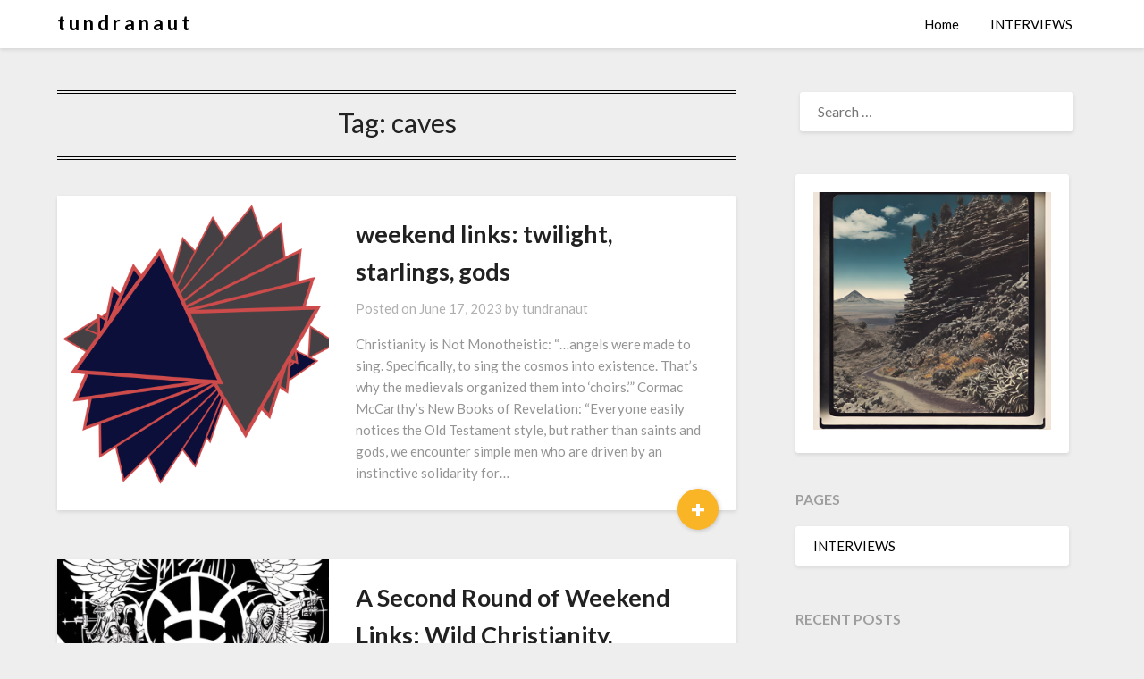

--- FILE ---
content_type: text/html; charset=UTF-8
request_url: https://tundranaut.com/tag/caves/
body_size: 13857
content:
<!doctype html>
<html lang="en-US" prefix="og: http://ogp.me/ns# fb: http://ogp.me/ns/fb#">
<head>
	<meta charset="UTF-8">
	<meta name="viewport" content="width=device-width, initial-scale=1">
	<link rel="profile" href="http://gmpg.org/xfn/11">
	<title>Tag: caves | t u n d r a n a u t</title>
	<style>img:is([sizes="auto" i], [sizes^="auto," i]) { contain-intrinsic-size: 3000px 1500px }</style>
	
<!-- The SEO Framework by Sybre Waaijer -->
<link rel="canonical" href="https://tundranaut.com/tag/caves/" />
<meta name="twitter:card" content="summary" />
<meta name="twitter:site" content="@tundranaut" />
<meta name="twitter:title" content="Tag: caves | t u n d r a n a u t" />
<meta name="twitter:image" content="https://tundranaut.com/wp-content/uploads/2024/07/IMG_6823.jpg" />
<script type="application/ld+json">{"@context":"https://schema.org","@graph":[{"@type":"WebSite","@id":"https://tundranaut.com/#/schema/WebSite","url":"https://tundranaut.com/","name":"t u n d r a n a u t","description":"Ephemeral Cages of Infinity and More","inLanguage":"en-US","potentialAction":{"@type":"SearchAction","target":{"@type":"EntryPoint","urlTemplate":"https://tundranaut.com/search/{search_term_string}/"},"query-input":"required name=search_term_string"},"publisher":{"@type":"Organization","@id":"https://tundranaut.com/#/schema/Organization","name":"t u n d r a n a u t","url":"https://tundranaut.com/","logo":{"@type":"ImageObject","url":"https://tundranaut.com/wp-content/uploads/2021/02/cropped-35A06DD5-B7FC-42E3-B5A3-0052B132DC4C-scaled-1.jpeg","contentUrl":"https://tundranaut.com/wp-content/uploads/2021/02/cropped-35A06DD5-B7FC-42E3-B5A3-0052B132DC4C-scaled-1.jpeg","width":512,"height":512,"contentSize":"27021"}}},{"@type":"CollectionPage","@id":"https://tundranaut.com/tag/caves/","url":"https://tundranaut.com/tag/caves/","name":"Tag: caves | t u n d r a n a u t","inLanguage":"en-US","isPartOf":{"@id":"https://tundranaut.com/#/schema/WebSite"},"breadcrumb":{"@type":"BreadcrumbList","@id":"https://tundranaut.com/#/schema/BreadcrumbList","itemListElement":[{"@type":"ListItem","position":1,"item":"https://tundranaut.com/","name":"t u n d r a n a u t"},{"@type":"ListItem","position":2,"name":"Tag: caves"}]}}]}</script>
<!-- / The SEO Framework by Sybre Waaijer | 14.52ms meta | 1.70ms boot -->

<link rel='dns-prefetch' href='//www.googletagmanager.com' />
<link rel='dns-prefetch' href='//fonts.googleapis.com' />
<link rel="alternate" type="application/rss+xml" title="t u n d r a n a u t  &raquo; Feed" href="https://tundranaut.com/feed/" />
<link rel="alternate" type="application/rss+xml" title="t u n d r a n a u t  &raquo; Comments Feed" href="https://tundranaut.com/comments/feed/" />
<link rel="alternate" type="application/rss+xml" title="t u n d r a n a u t  &raquo; caves Tag Feed" href="https://tundranaut.com/tag/caves/feed/" />
<script type="text/javascript">
/* <![CDATA[ */
window._wpemojiSettings = {"baseUrl":"https:\/\/s.w.org\/images\/core\/emoji\/16.0.1\/72x72\/","ext":".png","svgUrl":"https:\/\/s.w.org\/images\/core\/emoji\/16.0.1\/svg\/","svgExt":".svg","source":{"concatemoji":"https:\/\/tundranaut.com\/wp-includes\/js\/wp-emoji-release.min.js?ver=6.8.3"}};
/*! This file is auto-generated */
!function(s,n){var o,i,e;function c(e){try{var t={supportTests:e,timestamp:(new Date).valueOf()};sessionStorage.setItem(o,JSON.stringify(t))}catch(e){}}function p(e,t,n){e.clearRect(0,0,e.canvas.width,e.canvas.height),e.fillText(t,0,0);var t=new Uint32Array(e.getImageData(0,0,e.canvas.width,e.canvas.height).data),a=(e.clearRect(0,0,e.canvas.width,e.canvas.height),e.fillText(n,0,0),new Uint32Array(e.getImageData(0,0,e.canvas.width,e.canvas.height).data));return t.every(function(e,t){return e===a[t]})}function u(e,t){e.clearRect(0,0,e.canvas.width,e.canvas.height),e.fillText(t,0,0);for(var n=e.getImageData(16,16,1,1),a=0;a<n.data.length;a++)if(0!==n.data[a])return!1;return!0}function f(e,t,n,a){switch(t){case"flag":return n(e,"\ud83c\udff3\ufe0f\u200d\u26a7\ufe0f","\ud83c\udff3\ufe0f\u200b\u26a7\ufe0f")?!1:!n(e,"\ud83c\udde8\ud83c\uddf6","\ud83c\udde8\u200b\ud83c\uddf6")&&!n(e,"\ud83c\udff4\udb40\udc67\udb40\udc62\udb40\udc65\udb40\udc6e\udb40\udc67\udb40\udc7f","\ud83c\udff4\u200b\udb40\udc67\u200b\udb40\udc62\u200b\udb40\udc65\u200b\udb40\udc6e\u200b\udb40\udc67\u200b\udb40\udc7f");case"emoji":return!a(e,"\ud83e\udedf")}return!1}function g(e,t,n,a){var r="undefined"!=typeof WorkerGlobalScope&&self instanceof WorkerGlobalScope?new OffscreenCanvas(300,150):s.createElement("canvas"),o=r.getContext("2d",{willReadFrequently:!0}),i=(o.textBaseline="top",o.font="600 32px Arial",{});return e.forEach(function(e){i[e]=t(o,e,n,a)}),i}function t(e){var t=s.createElement("script");t.src=e,t.defer=!0,s.head.appendChild(t)}"undefined"!=typeof Promise&&(o="wpEmojiSettingsSupports",i=["flag","emoji"],n.supports={everything:!0,everythingExceptFlag:!0},e=new Promise(function(e){s.addEventListener("DOMContentLoaded",e,{once:!0})}),new Promise(function(t){var n=function(){try{var e=JSON.parse(sessionStorage.getItem(o));if("object"==typeof e&&"number"==typeof e.timestamp&&(new Date).valueOf()<e.timestamp+604800&&"object"==typeof e.supportTests)return e.supportTests}catch(e){}return null}();if(!n){if("undefined"!=typeof Worker&&"undefined"!=typeof OffscreenCanvas&&"undefined"!=typeof URL&&URL.createObjectURL&&"undefined"!=typeof Blob)try{var e="postMessage("+g.toString()+"("+[JSON.stringify(i),f.toString(),p.toString(),u.toString()].join(",")+"));",a=new Blob([e],{type:"text/javascript"}),r=new Worker(URL.createObjectURL(a),{name:"wpTestEmojiSupports"});return void(r.onmessage=function(e){c(n=e.data),r.terminate(),t(n)})}catch(e){}c(n=g(i,f,p,u))}t(n)}).then(function(e){for(var t in e)n.supports[t]=e[t],n.supports.everything=n.supports.everything&&n.supports[t],"flag"!==t&&(n.supports.everythingExceptFlag=n.supports.everythingExceptFlag&&n.supports[t]);n.supports.everythingExceptFlag=n.supports.everythingExceptFlag&&!n.supports.flag,n.DOMReady=!1,n.readyCallback=function(){n.DOMReady=!0}}).then(function(){return e}).then(function(){var e;n.supports.everything||(n.readyCallback(),(e=n.source||{}).concatemoji?t(e.concatemoji):e.wpemoji&&e.twemoji&&(t(e.twemoji),t(e.wpemoji)))}))}((window,document),window._wpemojiSettings);
/* ]]> */
</script>
<style id='superb-addons-variable-fallbacks-inline-css' type='text/css'>
:root{--wp--preset--color--primary:#1f7cec;--wp--preset--color--primary-hover:#3993ff;--wp--preset--color--base:#fff;--wp--preset--color--featured:#0a284b;--wp--preset--color--contrast-light:#fff;--wp--preset--color--contrast-dark:#000;--wp--preset--color--mono-1:#0d3c74;--wp--preset--color--mono-2:#64748b;--wp--preset--color--mono-3:#e2e8f0;--wp--preset--color--mono-4:#f8fafc;--wp--preset--spacing--superbspacing-xxsmall:clamp(5px,1vw,10px);--wp--preset--spacing--superbspacing-xsmall:clamp(10px,2vw,20px);--wp--preset--spacing--superbspacing-small:clamp(20px,4vw,40px);--wp--preset--spacing--superbspacing-medium:clamp(30px,6vw,60px);--wp--preset--spacing--superbspacing-large:clamp(40px,8vw,80px);--wp--preset--spacing--superbspacing-xlarge:clamp(50px,10vw,100px);--wp--preset--spacing--superbspacing-xxlarge:clamp(60px,12vw,120px);--wp--preset--font-size--superbfont-tiny:clamp(10px,0.625rem + ((1vw - 3.2px) * 0.227),12px);--wp--preset--font-size--superbfont-xxsmall:clamp(12px,0.75rem + ((1vw - 3.2px) * 0.227),14px);--wp--preset--font-size--superbfont-xsmall:clamp(16px,1rem + ((1vw - 3.2px) * 1),16px);--wp--preset--font-size--superbfont-small:clamp(16px,1rem + ((1vw - 3.2px) * 0.227),18px);--wp--preset--font-size--superbfont-medium:clamp(18px,1.125rem + ((1vw - 3.2px) * 0.227),20px);--wp--preset--font-size--superbfont-large:clamp(24px,1.5rem + ((1vw - 3.2px) * 0.909),32px);--wp--preset--font-size--superbfont-xlarge:clamp(32px,2rem + ((1vw - 3.2px) * 1.818),48px);--wp--preset--font-size--superbfont-xxlarge:clamp(40px,2.5rem + ((1vw - 3.2px) * 2.727),64px)}.has-primary-color{color:var(--wp--preset--color--primary)!important}.has-primary-hover-color{color:var(--wp--preset--color--primary-hover)!important}.has-base-color{color:var(--wp--preset--color--base)!important}.has-featured-color{color:var(--wp--preset--color--featured)!important}.has-contrast-light-color{color:var(--wp--preset--color--contrast-light)!important}.has-contrast-dark-color{color:var(--wp--preset--color--contrast-dark)!important}.has-mono-1-color{color:var(--wp--preset--color--mono-1)!important}.has-mono-2-color{color:var(--wp--preset--color--mono-2)!important}.has-mono-3-color{color:var(--wp--preset--color--mono-3)!important}.has-mono-4-color{color:var(--wp--preset--color--mono-4)!important}.has-primary-background-color{background-color:var(--wp--preset--color--primary)!important}.has-primary-hover-background-color{background-color:var(--wp--preset--color--primary-hover)!important}.has-base-background-color{background-color:var(--wp--preset--color--base)!important}.has-featured-background-color{background-color:var(--wp--preset--color--featured)!important}.has-contrast-light-background-color{background-color:var(--wp--preset--color--contrast-light)!important}.has-contrast-dark-background-color{background-color:var(--wp--preset--color--contrast-dark)!important}.has-mono-1-background-color{background-color:var(--wp--preset--color--mono-1)!important}.has-mono-2-background-color{background-color:var(--wp--preset--color--mono-2)!important}.has-mono-3-background-color{background-color:var(--wp--preset--color--mono-3)!important}.has-mono-4-background-color{background-color:var(--wp--preset--color--mono-4)!important}.has-superbfont-tiny-font-size{font-size:var(--wp--preset--font-size--superbfont-tiny)!important}.has-superbfont-xxsmall-font-size{font-size:var(--wp--preset--font-size--superbfont-xxsmall)!important}.has-superbfont-xsmall-font-size{font-size:var(--wp--preset--font-size--superbfont-xsmall)!important}.has-superbfont-small-font-size{font-size:var(--wp--preset--font-size--superbfont-small)!important}.has-superbfont-medium-font-size{font-size:var(--wp--preset--font-size--superbfont-medium)!important}.has-superbfont-large-font-size{font-size:var(--wp--preset--font-size--superbfont-large)!important}.has-superbfont-xlarge-font-size{font-size:var(--wp--preset--font-size--superbfont-xlarge)!important}.has-superbfont-xxlarge-font-size{font-size:var(--wp--preset--font-size--superbfont-xxlarge)!important}
</style>
<link rel='stylesheet' id='colorboxstyle-css' href='https://tundranaut.com/wp-content/plugins/link-library/colorbox/colorbox.css?ver=6.8.3' type='text/css' media='all' />
<style id='wp-emoji-styles-inline-css' type='text/css'>

	img.wp-smiley, img.emoji {
		display: inline !important;
		border: none !important;
		box-shadow: none !important;
		height: 1em !important;
		width: 1em !important;
		margin: 0 0.07em !important;
		vertical-align: -0.1em !important;
		background: none !important;
		padding: 0 !important;
	}
</style>
<style id='superb-addons-animated-heading-style-inline-css' type='text/css'>
.superbaddons-animated-heading-block{overflow:hidden}.superbaddons-animated-heading-block .superb-animated-heading-letter{display:inline-block}

</style>
<style id='superb-addons-author-box-style-inline-css' type='text/css'>
.superbaddons-authorbox{align-items:stretch;border-radius:10px;display:flex;flex-direction:row;gap:20px;padding:40px 20px}.superbaddons-authorbox-alignment-left{justify-content:flex-start}.superbaddons-authorbox-alignment-center{align-items:center;flex-direction:column;gap:0;justify-content:center;text-align:center}.superbaddons-authorbox-alignment-right{flex-direction:row-reverse;text-align:right}.superbaddons-authorbox-left{align-items:center;display:flex;flex:1;max-width:96px}.superbaddons-authorbox-right{flex:1}.superbaddons-authorbox-avatar{border-radius:50%}.superbaddons-authorbox-authorname{color:#444;font-size:32px;font-style:normal;font-weight:800;line-height:40px}.superbaddons-authorbox-authorbio{color:#7c7c7c;font-size:14px;font-style:normal;font-weight:600;line-height:19px}.superbaddons-authorbox-authorbio,.superbaddons-authorbox-authorname{margin:0}.superbaddons-authorbox-social-wrapper{align-items:flex-start;display:flex;flex-direction:row;gap:10px}.superbaddons-authorbox-social-wrapper a{margin-top:15px}

</style>
<style id='superb-addons-ratings-style-inline-css' type='text/css'>
.superbaddongs-ratings-overall-wrapper{display:flex;flex-direction:column}.superbaddons-ratings-overall-label{font-style:normal;font-weight:700}.superbaddons-ratings-overall-rating-wrapper{align-items:center;display:flex;flex-direction:row;gap:12px}.superbaddons-ratings-overall-rating{align-items:center;display:flex;font-style:normal;font-weight:800;gap:5px;line-height:40px}.superbaddons-ratings-stars-icons{display:flex;flex-wrap:wrap;gap:8px;position:relative}.superbaddons-ratings-single-star{align-items:center;display:flex;position:relative}.superbaddons-ratings-single-percentage-star{left:0;overflow:hidden;position:absolute;top:0}.superbaddons-ratings-ratingbar-label{font-weight:700;margin:30px 0 16px}.superbaddons-ratings-ratingbar-bar{border-radius:100px;overflow:hidden;width:100%}.superbaddons-ratings-ratingbar-bar,.superbaddons-ratings-ratingbar-bar-fill{height:10px}.superbaddons-ratings-alignment-center{text-align:center}.superbaddons-ratings-alignment-center .superbaddons-ratings-overall-rating-wrapper{justify-content:center}.superbaddons-ratings-alignment-right{text-align:right}.superbaddons-ratings-alignment-right .superbaddons-ratings-overall-rating-wrapper{flex-direction:row-reverse}

</style>
<style id='superb-addons-table-of-contents-style-inline-css' type='text/css'>
.superbaddons-tableofcontents{display:flex;flex-direction:column}.superbaddons-tableofcontents-alignment-center{align-items:center;text-align:center}.superbaddons-tableofcontents-alignment-right{direction:rtl}.superbaddons-tableofcontents-boxed{border-radius:10px;padding:40px 20px}.superbaddons-tableofcontents-title{font-style:normal;font-weight:800}.superbaddons-tableofcontents-text{font-style:normal;font-weight:600}.superbaddons-tableofcontents-table ol{list-style-position:inside;margin:0;padding:0}.superbaddons-tableofcontents-table ol ol{padding-left:20px}.superbaddons-tableofcontents-alignment-center .superbaddons-tableofcontents-table ol ol{padding-left:0}.superbaddons-tableofcontents-alignment-right .superbaddons-tableofcontents-table ol ol{padding-left:0;padding-right:20px}

</style>
<style id='superb-addons-recent-posts-style-inline-css' type='text/css'>
.superbaddons-recentposts-alignment-center .superbaddons-recentposts-item-inner{flex-direction:column;justify-content:center;text-align:center}.superbaddons-recentposts-alignment-right{direction:rtl}.superbaddons-recentposts-list{list-style:none;margin:0;padding:0}.superbaddons-recentposts-list a{text-decoration:none}.superbaddons-recentposts-list a:active,.superbaddons-recentposts-list a:focus,.superbaddons-recentposts-list a:hover{color:inherit}.superbaddons-recentposts-item{margin-bottom:10px}.superbaddons-recentposts-item:last-of-type{margin-bottom:0}.superbaddons-recentposts-item-inner{align-items:center;display:flex;gap:10px}.superbaddons-recentposts-item-left,.superbaddons-recentposts-item-right{display:flex;flex-direction:column}

</style>
<style id='superb-addons-cover-image-style-inline-css' type='text/css'>
.superbaddons-coverimage-block{overflow:hidden}

</style>
<style id='superb-addons-google-maps-style-inline-css' type='text/css'>
.superbaddons-google-maps-block{overflow:hidden}

</style>
<style id='superb-addons-reveal-button-style-inline-css' type='text/css'>
.superb-addons-reveal-button{box-sizing:border-box;font-size:18px;padding-right:30px;position:relative}.superb-addons-reveal-button-element{background-color:var(--wp--preset--color--primary,#fff);border:1px solid var(--wp--preset--color--primary,#000);border-radius:5px;box-sizing:border-box;color:var(--wp--preset--color--contrast-light,#000);display:inline-block;line-height:1;margin:0;padding:15px 25px;position:relative;text-align:center;text-decoration:none;width:auto;z-index:1}.superb-addons-reveal-button.superb-addons-reveal-button-width-25{width:calc(25% - var(--wp--style--block-gap, .5em)*.75)}.superb-addons-reveal-button.superb-addons-reveal-button-width-50{width:calc(50% - var(--wp--style--block-gap, .5em)*.5)}.superb-addons-reveal-button.superb-addons-reveal-button-width-75{width:calc(75% - var(--wp--style--block-gap, .5em)*.25)}.superb-addons-reveal-button.superb-addons-reveal-button-width-100{flex-basis:100%;width:100%}.superb-has-custom-width .superb-addons-reveal-button-element{width:100%}.superb-addons-reveal-button-has-reveal .superb-addons-reveal-button-element.superb-addons-reveal-button-cta{border-bottom-right-radius:0!important;border-top-right-radius:0!important}.superb-addons-reveal-button-element.superb-addons-reveal-button-revealed{border-color:var(--wp--preset--color--primary,#000);border-style:dashed;display:inline-flex;gap:10px;margin-right:0;-webkit-user-select:all;-moz-user-select:all;user-select:all}.superb-addons-reveal-button-element.superb-addons-reveal-button-revealed,.superb-addons-reveal-button-teaser{align-items:center;background-color:var(--wp--preset--color--contrast-light,#fff);color:var(--wp--preset--color--primary,#000)}.superb-addons-reveal-button-teaser{border:1px dashed #000;border:1px dashed var(--wp--preset--color--primary,#000);border-radius:0 8px 8px 0;box-sizing:border-box;display:none;height:100%;justify-content:flex-end;padding:0 10px;position:absolute;right:0;top:0;-webkit-user-select:none;-moz-user-select:none;user-select:none;width:50%;z-index:0}.superb-addons-reveal-button-has-reveal .superb-addons-reveal-button-teaser{display:flex}.superb-addons-reveal-button .superb-has-teaser-text-color{color:var(--superb-addons-reveal-button-teaser-text)}.superb-addons-reveal-button .superb-has-teaser-background-color{background-color:var(--superb-addons-reveal-button-teaser-background)}.superb-addons-reveal-button:active,.superb-addons-reveal-button:focus,.superb-addons-reveal-button:hover{text-decoration:none}.superb-addons-reveal-button-element button{align-items:center;background:none;border:none;color:inherit;cursor:pointer;display:inline-flex;font-family:inherit;font-size:18px;font-weight:inherit;margin:0;padding:0;text-align:center;text-decoration:none;-webkit-user-select:none;-moz-user-select:none;user-select:none}

</style>
<style id='superb-addons-accordion-block-style-inline-css' type='text/css'>
.wp-block-superb-addons-accordion-block{background-color:#fff;border:1px solid #ddd;border-radius:4px;margin-bottom:1em;overflow:hidden}.wp-block-superb-addons-accordion-block.superb-accordion-is-open .superb-accordion-header{background-color:rgba(0,0,0,.05);border-bottom:1px solid rgba(0,0,0,.1)}.wp-block-superb-addons-accordion-block.superb-accordion-is-open .superb-accordion-header .superb-accordion-icon:before{transform:translate(-50%,-50%) rotate(45deg)}.wp-block-superb-addons-accordion-block.superb-accordion-is-open .superb-accordion-header .superb-accordion-icon:after{transform:translate(-50%,-50%) rotate(135deg)}.wp-block-superb-addons-accordion-block.superb-accordion-is-open .superb-accordion-content{display:block!important;height:auto}.wp-block-superb-addons-accordion-block .superb-accordion-header{align-items:center;background-color:rgba(0,0,0,.03);border-bottom:0 solid transparent;cursor:pointer;display:flex;justify-content:space-between;padding:15px;padding:var(--wp--preset--spacing--superbspacing-xsmall,15px);position:relative;transition:background-color .2s ease,border-bottom .2s ease}.wp-block-superb-addons-accordion-block .superb-accordion-header:hover{background-color:rgba(0,0,0,.05)}.wp-block-superb-addons-accordion-block .superb-accordion-title{flex-grow:1;font-size:1.1em;font-weight:500;margin:0}.wp-block-superb-addons-accordion-block .superb-accordion-icon{flex-shrink:0;height:24px;margin-left:10px;position:relative;width:24px}.wp-block-superb-addons-accordion-block .superb-accordion-icon:after,.wp-block-superb-addons-accordion-block .superb-accordion-icon:before{background-color:currentColor;content:"";height:2px;left:50%;position:absolute;top:50%;transition:transform .3s ease;width:12px}.wp-block-superb-addons-accordion-block .superb-accordion-icon:before{transform:translate(-50%,-50%)}.wp-block-superb-addons-accordion-block .superb-accordion-icon:after{transform:translate(-50%,-50%) rotate(90deg)}.wp-block-superb-addons-accordion-block .superb-accordion-content{height:0;overflow:hidden;padding:0;transition:height .3s ease-in-out}.wp-block-superb-addons-accordion-block .superb-accordion-content .superb-accordion-content-wrapper{padding:15px;padding:var(--wp--preset--spacing--superbspacing-xsmall,15px)}

</style>
<link rel='stylesheet' id='thumbs_rating_styles-css' href='https://tundranaut.com/wp-content/plugins/link-library/upvote-downvote/css/style.css?ver=1.0.0' type='text/css' media='all' />
<link rel='stylesheet' id='superb-addons-patterns-css' href='https://tundranaut.com/wp-content/plugins/superb-blocks/assets/css/patterns.min.css?ver=3.7.0' type='text/css' media='all' />
<link rel='stylesheet' id='superb-addons-enhancements-css' href='https://tundranaut.com/wp-content/plugins/superb-blocks/assets/css/enhancements.min.css?ver=3.7.0' type='text/css' media='all' />
<link rel='stylesheet' id='spbtbl-stylesheet-css' href='https://tundranaut.com/wp-content/plugins/superb-tables/css/data-table.css?ver=1.2.0' type='text/css' media='all' />
<link rel='stylesheet' id='wp-components-css' href='https://tundranaut.com/wp-includes/css/dist/components/style.min.css?ver=6.8.3' type='text/css' media='all' />
<link rel='stylesheet' id='godaddy-styles-css' href='https://tundranaut.com/wp-content/mu-plugins/vendor/wpex/godaddy-launch/includes/Dependencies/GoDaddy/Styles/build/latest.css?ver=2.0.2' type='text/css' media='all' />
<link rel='stylesheet' id='font-awesome-css' href='https://tundranaut.com/wp-content/themes/bloggist/css/font-awesome.min.css?ver=6.8.3' type='text/css' media='all' />
<link rel='stylesheet' id='bloggist-style-css' href='https://tundranaut.com/wp-content/themes/bloggist/style.css?ver=6.8.3' type='text/css' media='all' />
<link crossorigin="anonymous" rel='stylesheet' id='bloggist-google-fonts-css' href='//fonts.googleapis.com/css?family=Lato%3A300%2C400%2C700%2C900&#038;ver=6.8.3' type='text/css' media='all' />
<script type="text/javascript" src="https://tundranaut.com/wp-includes/js/jquery/jquery.min.js?ver=3.7.1" id="jquery-core-js"></script>
<script type="text/javascript" src="https://tundranaut.com/wp-includes/js/jquery/jquery-migrate.min.js?ver=3.4.1" id="jquery-migrate-js"></script>
<script type="text/javascript" src="https://tundranaut.com/wp-content/plugins/link-library/colorbox/jquery.colorbox-min.js?ver=1.3.9" id="colorbox-js"></script>
<script type="text/javascript" id="thumbs_rating_scripts-js-extra">
/* <![CDATA[ */
var thumbs_rating_ajax = {"ajax_url":"https:\/\/tundranaut.com\/wp-admin\/admin-ajax.php","nonce":"d2d7886fd0"};
/* ]]> */
</script>
<script type="text/javascript" src="https://tundranaut.com/wp-content/plugins/link-library/upvote-downvote/js/general.js?ver=4.0.1" id="thumbs_rating_scripts-js"></script>

<!-- Google tag (gtag.js) snippet added by Site Kit -->
<!-- Google Analytics snippet added by Site Kit -->
<script type="text/javascript" src="https://www.googletagmanager.com/gtag/js?id=GT-MQJ4V8C" id="google_gtagjs-js" async></script>
<script type="text/javascript" id="google_gtagjs-js-after">
/* <![CDATA[ */
window.dataLayer = window.dataLayer || [];function gtag(){dataLayer.push(arguments);}
gtag("set","linker",{"domains":["tundranaut.com"]});
gtag("js", new Date());
gtag("set", "developer_id.dZTNiMT", true);
gtag("config", "GT-MQJ4V8C");
 window._googlesitekit = window._googlesitekit || {}; window._googlesitekit.throttledEvents = []; window._googlesitekit.gtagEvent = (name, data) => { var key = JSON.stringify( { name, data } ); if ( !! window._googlesitekit.throttledEvents[ key ] ) { return; } window._googlesitekit.throttledEvents[ key ] = true; setTimeout( () => { delete window._googlesitekit.throttledEvents[ key ]; }, 5 ); gtag( "event", name, { ...data, event_source: "site-kit" } ); }; 
/* ]]> */
</script>
<link rel="https://api.w.org/" href="https://tundranaut.com/wp-json/" /><link rel="alternate" title="JSON" type="application/json" href="https://tundranaut.com/wp-json/wp/v2/tags/2679" /><link rel="EditURI" type="application/rsd+xml" title="RSD" href="https://tundranaut.com/xmlrpc.php?rsd" />
<meta name="generator" content="Site Kit by Google 1.170.0" />
		<style type="text/css">
		body, .site, .swidgets-wrap h3, .post-data-text { background: ; }
		.site-title a, .site-description { color: ; }
		.sheader { background-color:  !important; }
		.main-navigation ul li a, .main-navigation ul li .sub-arrow, .super-menu .toggle-mobile-menu,.toggle-mobile-menu:before, .mobile-menu-active .smenu-hide { color: ; }
		#smobile-menu.show .main-navigation ul ul.children.active, #smobile-menu.show .main-navigation ul ul.sub-menu.active, #smobile-menu.show .main-navigation ul li, .smenu-hide.toggle-mobile-menu.menu-toggle, #smobile-menu.show .main-navigation ul li, .primary-menu ul li ul.children li, .primary-menu ul li ul.sub-menu li, .primary-menu .pmenu, .super-menu { border-color: ; border-bottom-color: ; }
		#secondary .widget h3, #secondary .widget h3 a, #secondary .widget h4, #secondary .widget h1, #secondary .widget h2, #secondary .widget h5, #secondary .widget h6, #secondary .widget h4 a { color: ; }
		#secondary .widget a, #secondary a, #secondary .widget li a , #secondary span.sub-arrow{ color: ; }
		#secondary, #secondary .widget, #secondary .widget p, #secondary .widget li, .widget time.rpwe-time.published { color: ; }
		#secondary .swidgets-wrap, #secondary .widget ul li, .featured-sidebar .search-field { border-color: ; }
		.site-info, .footer-column-three input.search-submit, .footer-column-three p, .footer-column-three li, .footer-column-three td, .footer-column-three th, .footer-column-three caption { color: ; }
		.footer-column-three h3, .footer-column-three h4, .footer-column-three h5, .footer-column-three h6, .footer-column-three h1, .footer-column-three h2, .footer-column-three h4, .footer-column-three h3 a { color: ; }
		.footer-column-three a, .footer-column-three li a, .footer-column-three .widget a, .footer-column-three .sub-arrow { color: ; }
		.footer-column-three h3:after { background: ; }
		.site-info, .widget ul li, .footer-column-three input.search-field, .footer-column-three input.search-submit { border-color: ; }
		.site-footer { background-color: ; }
		.content-wrapper h2.entry-title a, .content-wrapper h2.entry-title a:hover, .content-wrapper h2.entry-title a:active, .content-wrapper h2.entry-title a:focus, .archive .page-header h1, .blogposts-list h2 a, .blogposts-list h2 a:hover, .blogposts-list h2 a:active, .search-results h1.page-title { color: ; }
		.blogposts-list .post-data-text, .blogposts-list .post-data-text a, .content-wrapper .post-data-text *{ color: ; }
		.blogposts-list p { color: ; }
		.page-numbers li a, .blogposts-list .blogpost-button { background: ; }
		.page-numbers li a, .blogposts-list .blogpost-button, span.page-numbers.dots, .page-numbers.current, .page-numbers li a:hover { color: ; }
		.archive .page-header h1, .search-results h1.page-title, .blogposts-list.fbox, span.page-numbers.dots, .page-numbers li a, .page-numbers.current { border-color: ; }
		.blogposts-list .post-data-divider { background: ; }
		.page .comments-area .comment-author, .page .comments-area .comment-author a, .page .comments-area .comments-title, .page .content-area h1, .page .content-area h2, .page .content-area h3, .page .content-area h4, .page .content-area h5, .page .content-area h6, .page .content-area th, .single  .comments-area .comment-author, .single .comments-area .comment-author a, .single .comments-area .comments-title, .single .content-area h1, .single .content-area h2, .single .content-area h3, .single .content-area h4, .single .content-area h5, .single .content-area h6, .single .content-area th, .search-no-results h1, .error404 h1 { color: ; }
		.single .post-data-text, .page .post-data-text, .page .post-data-text a, .single .post-data-text a, .comments-area .comment-meta .comment-metadata a, .single .post-data-text * { color: ; }
		.page .content-area p, .page article, .page .content-area table, .page .content-area dd, .page .content-area dt, .page .content-area address, .page .content-area .entry-content, .page .content-area li, .page .content-area ol, .single .content-area p, .single article, .single .content-area table, .single .content-area dd, .single .content-area dt, .single .content-area address, .single .entry-content, .single .content-area li, .single .content-area ol, .search-no-results .page-content p { color: ; }
		.single .entry-content a, .page .entry-content a, .comment-content a, .comments-area .reply a, .logged-in-as a, .comments-area .comment-respond a { color: ; }
		.comments-area p.form-submit input { background: ; }
		.error404 .page-content p, .error404 input.search-submit, .search-no-results input.search-submit { color: ; }
		.page .comments-area, .page article.fbox, .page article tr, .page .comments-area ol.comment-list ol.children li, .page .comments-area ol.comment-list .comment, .single .comments-area, .single article.fbox, .single article tr, .comments-area ol.comment-list ol.children li, .comments-area ol.comment-list .comment, .error404 main#main, .error404 .search-form label, .search-no-results .search-form label, .error404 input.search-submit, .search-no-results input.search-submit, .error404 main#main, .search-no-results section.fbox.no-results.not-found{ border-color: ; }
		.single .post-data-divider, .page .post-data-divider { background: ; }
		.single .comments-area p.form-submit input, .page .comments-area p.form-submit input { color: ; }
		.bottom-header-wrapper { padding-top: px; }
		.bottom-header-wrapper { padding-bottom: px; }
		.bottom-header-wrapper { background: ; }
		.bottom-header-wrapper *{ color: ; }
		.header-widget a, .header-widget li a, .header-widget i.fa { color: ; }
		.header-widget, .header-widget p, .header-widget li, .header-widget .textwidget { color: ; }
		.header-widget .widget-title, .header-widget h1, .header-widget h3, .header-widget h2, .header-widget h4, .header-widget h5, .header-widget h6{ color: ; }
		.header-widget.swidgets-wrap, .header-widget ul li, .header-widget .search-field { border-color: ; }
		.bottom-header-title, .bottom-header-paragraph{ color: ; }

		#secondary .widget-title-lines:after, #secondary .widget-title-lines:before { background: ; }


		.header-widgets-wrapper .swidgets-wrap{ background: ; }
		.top-nav-wrapper, .primary-menu .pmenu, .super-menu, #smobile-menu, .primary-menu ul li ul.children, .primary-menu ul li ul.sub-menu { background-color: ; }
		#secondary .widget li, #secondary input.search-field, #secondary div#calendar_wrap, #secondary .tagcloud, #secondary .textwidget{ background: ; }
		#secondary .swidget { border-color: ; }
		.archive article.fbox, .search-results article.fbox, .blog article.fbox { background: ; }


		.comments-area, .single article.fbox, .page article.fbox { background: ; }
		</style>
		<!-- There is no amphtml version available for this URL. --><link rel="icon" href="https://tundranaut.com/wp-content/uploads/2021/02/cropped-35A06DD5-B7FC-42E3-B5A3-0052B132DC4C-scaled-1-32x32.jpeg" sizes="32x32" />
<link rel="icon" href="https://tundranaut.com/wp-content/uploads/2021/02/cropped-35A06DD5-B7FC-42E3-B5A3-0052B132DC4C-scaled-1-192x192.jpeg" sizes="192x192" />
<link rel="apple-touch-icon" href="https://tundranaut.com/wp-content/uploads/2021/02/cropped-35A06DD5-B7FC-42E3-B5A3-0052B132DC4C-scaled-1-180x180.jpeg" />
<meta name="msapplication-TileImage" content="https://tundranaut.com/wp-content/uploads/2021/02/cropped-35A06DD5-B7FC-42E3-B5A3-0052B132DC4C-scaled-1-270x270.jpeg" />

    <!-- START - Open Graph and Twitter Card Tags 3.3.8 -->
     <!-- Facebook Open Graph -->
      <meta property="og:locale" content="en_US"/>
      <meta property="og:site_name" content="t u n d r a n a u t"/>
      <meta property="og:title" content="caves"/>
      <meta property="og:url" content="https://tundranaut.com/tag/caves/"/>
      <meta property="og:type" content="article"/>
      <meta property="og:description" content="Ephemeral Cages of Infinity and More"/>
      <meta property="og:image" content="https://tundranaut.com/wp-content/uploads/2023/03/IMG-7604.jpg"/>
      <meta property="og:image:url" content="https://tundranaut.com/wp-content/uploads/2023/03/IMG-7604.jpg"/>
      <meta property="og:image:secure_url" content="https://tundranaut.com/wp-content/uploads/2023/03/IMG-7604.jpg"/>
     <!-- Google+ / Schema.org -->
     <!-- Twitter Cards -->
      <meta name="twitter:title" content="caves"/>
      <meta name="twitter:url" content="https://tundranaut.com/tag/caves/"/>
      <meta name="twitter:description" content="Ephemeral Cages of Infinity and More"/>
      <meta name="twitter:image" content="https://tundranaut.com/wp-content/uploads/2023/03/IMG-7604.jpg"/>
      <meta name="twitter:card" content="summary_large_image"/>
      <meta name="twitter:site" content="@tundranaut"/>
     <!-- SEO -->
     <!-- Misc. tags -->
     <!-- is_tag -->
    <!-- END - Open Graph and Twitter Card Tags 3.3.8 -->
        
    </head>

<body class="archive tag tag-caves tag-2679 wp-theme-bloggist hfeed masthead-fixed">
		<a class="skip-link screen-reader-text" href="#primary">Skip to content</a>
	<div id="page" class="site">

		<header id="masthead" class="sheader site-header clearfix">
			<nav id="primary-site-navigation" class="primary-menu main-navigation clearfix">

				<a href="#" id="pull" class="smenu-hide toggle-mobile-menu menu-toggle" aria-controls="secondary-menu" aria-expanded="false">Menu</a>
				<div class="top-nav-wrapper">
					<div class="content-wrap">
						<div class="logo-container"> 

																<a class="logofont" href="https://tundranaut.com/" rel="home">t u n d r a n a u t </a>
								
							</div>
							<div class="center-main-menu">
								<div class="menu-tundramenu-container"><ul id="primary-menu" class="pmenu"><li id="menu-item-912" class="menu-item menu-item-type-custom menu-item-object-custom menu-item-home menu-item-912"><a href="https://tundranaut.com/">Home</a></li>
<li id="menu-item-915" class="menu-item menu-item-type-post_type menu-item-object-page menu-item-915"><a href="https://tundranaut.com/interviews/">INTERVIEWS</a></li>
</ul></div>							</div>
						</div>
					</div>
				</nav>

				<div class="super-menu clearfix">
					<div class="super-menu-inner">
														<a class="logofont" href="https://tundranaut.com/" rel="home">t u n d r a n a u t </a>
							
							<a href="#" id="pull" class="toggle-mobile-menu menu-toggle" aria-controls="secondary-menu" aria-expanded="false">

							</a>
						</div>
					</div>
					<div id="mobile-menu-overlay"></div>
				</header>


				<!-- Header img -->
								<!-- / Header img -->

				<div class="content-wrap">


					<!-- Upper widgets -->
					<div class="header-widgets-wrapper">
						
						
											</div>
					<!-- / Upper widgets -->


				</div>

				<div id="content" class="site-content clearfix">
					<div class="content-wrap">

	<div id="primary" class="featured-content content-area">
		<main id="main" class="site-main">

		
			<header class="fbox page-header">
				<h1 class="page-title">Tag: <span>caves</span></h1>			</header><!-- .page-header -->

			
<article id="post-4120" class="posts-entry fbox blogposts-list post-4120 post type-post status-publish format-standard has-post-thumbnail hentry category-uncategorized tag-ai tag-air-force tag-algonquin tag-altered-states tag-american tag-angels tag-astral-plane tag-ayn-rand tag-california tag-calves tag-car-salesman tag-caves tag-charles-willeford tag-children tag-choirs tag-christianity tag-circles tag-cormac-mccarthy tag-cosmos tag-cultures tag-dance tag-dark tag-disturbing tag-drug-use tag-druid tag-economic-growth tag-existence tag-feral tag-gods tag-goods tag-high-priest tag-history tag-human tag-human-condition tag-humiliation tag-jobs tag-lana-del-rey tag-life tag-lustful tag-market-economy tag-men tag-milton-friedman tag-monotheism tag-movies tag-mushroom tag-no-country-for-old-men tag-old-testament tag-people tag-poetry tag-pregnant tag-prices tag-redness tag-revelation tag-rhythm tag-ritual tag-saints tag-san-francisco tag-sao-paolo tag-services tag-siberia tag-singing tag-solidarity tag-starlet tag-starling tag-swan-song tag-technology tag-twilight tag-underworld tag-viking tag-wages tag-wives tag-women tag-writers-block tag-writers">
		<div class="featured-img-box">
		<a href="https://tundranaut.com/2023/06/weekend-links-7/" class="featured-thumbnail" rel="bookmark">
			<div class="featured-thumbnail-inner" style="background-image:url(https://tundranaut.com/wp-content/uploads/2023/06/iterograph_Mon-Oct-17-2022-1.png);"> 
			</div>
		</a>
		<div class="content-wrapper">
		<header class="entry-header">
			<h2 class="entry-title"><a href="https://tundranaut.com/2023/06/weekend-links-7/" rel="bookmark">weekend links: twilight, starlings, gods</a></h2>			<div class="entry-meta">
				<div class="blog-data-wrapper">
					<div class="post-data-divider"></div>
					<div class="post-data-positioning">
						<div class="post-data-text">
							<span class="posted-on">Posted on <a href="https://tundranaut.com/2023/06/weekend-links-7/" rel="bookmark"><time class="entry-date published" datetime="2023-06-17T23:04:18+00:00">June 17, 2023</time><time class="updated" datetime="2023-06-17T23:24:39+00:00">June 17, 2023</time></a></span><span class="byline"> by <span class="author vcard"><a class="url fn n" href="https://tundranaut.com/author/tundranaut/">tundranaut</a></span></span>						</div>
					</div>
				</div>
			</div><!-- .entry-meta -->
					</header><!-- .entry-header -->

		<div class="entry-content">
			<p>Christianity is Not Monotheistic: &#8220;&#8230;angels were made to sing. Specifically, to sing the cosmos into existence. That’s why the medievals organized them into &#8216;choirs.&#8217;&#8221; Cormac McCarthy&#8217;s New Books of Revelation: &#8220;Everyone easily notices the Old Testament style, but rather than saints and gods, we encounter simple men who are driven by an instinctive solidarity for&#8230;</p>
				<div class="text-center">
					<a href="https://tundranaut.com/2023/06/weekend-links-7/" class="blogpost-button">+</a>
				</div>
			</div><!-- .entry-content -->

		</div>
		</div>
	</article><!-- #post-4120 -->

<article id="post-3944" class="posts-entry fbox blogposts-list post-3944 post type-post status-publish format-standard has-post-thumbnail hentry category-holy-war category-ufos tag-2693 tag-2691 tag-adhd tag-agreeability tag-algorithms tag-anatomy tag-anthony-bloom tag-autism tag-autism-spectrum tag-battlefield tag-belief tag-biochemistry tag-cattle tag-caves tag-christendom tag-christianity tag-christians tag-civilization tag-conscientiousness tag-culture tag-desert-fathers tag-disorder tag-doctrine tag-drones tag-dying tag-dying-world tag-earthlings tag-emotional-energy tag-fascist tag-freefall tag-genius tag-good-and-evil tag-h-e-putoff tag-holy-wars tag-ideas tag-iniquity tag-intensity tag-introversion tag-iq tag-manchuria tag-men tag-mercenaries tag-mike-elias tag-neuroticism tag-personality tag-poor tag-prayers tag-propaganda tag-psychological-traits tag-retreat tag-saints tag-slaugherhouse tag-smart tag-smart-but-poor tag-soldiers-of-fortune tag-solitude tag-spain tag-success tag-technology tag-the-end tag-the-soul tag-tiktok tag-torment tag-ufologists tag-ufology tag-ufos tag-ukraine tag-ultraterrestrial tag-university tag-war tag-weapons tag-wild tag-world-war-iii tag-ww3">
		<div class="featured-img-box">
		<a href="https://tundranaut.com/2023/03/a-second-round-of-weekend-links-wild-christianity-ultraterrestrials-and-mercenary-farms/" class="featured-thumbnail" rel="bookmark">
			<div class="featured-thumbnail-inner" style="background-image:url(https://tundranaut.com/wp-content/uploads/2023/03/IMG-7409-750x1024.jpg);"> 
			</div>
		</a>
		<div class="content-wrapper">
		<header class="entry-header">
			<h2 class="entry-title"><a href="https://tundranaut.com/2023/03/a-second-round-of-weekend-links-wild-christianity-ultraterrestrials-and-mercenary-farms/" rel="bookmark">A Second Round of Weekend Links: Wild Christianity, Ultraterrestrials, and Mercenary Farms</a></h2>			<div class="entry-meta">
				<div class="blog-data-wrapper">
					<div class="post-data-divider"></div>
					<div class="post-data-positioning">
						<div class="post-data-text">
							<span class="posted-on">Posted on <a href="https://tundranaut.com/2023/03/a-second-round-of-weekend-links-wild-christianity-ultraterrestrials-and-mercenary-farms/" rel="bookmark"><time class="entry-date published" datetime="2023-03-12T22:41:31+00:00">March 12, 2023</time><time class="updated" datetime="2023-03-12T23:17:25+00:00">March 12, 2023</time></a></span><span class="byline"> by <span class="author vcard"><a class="url fn n" href="https://tundranaut.com/author/tundranaut/">tundranaut</a></span></span>						</div>
					</div>
				</div>
			</div><!-- .entry-meta -->
					</header><!-- .entry-header -->

		<div class="entry-content">
			<p>A Wild Christianity: &#8220;Anthony Bloom once wrote that the Desert Fathers and their kind retreated in order to seek an &#8216;ardent and active solitude&#8217;: “These men leave everything because they have understood that in torment, disorder and purely earthly seeking they will not find the answer to the problems of their contemporaries . . &#8230;.</p>
				<div class="text-center">
					<a href="https://tundranaut.com/2023/03/a-second-round-of-weekend-links-wild-christianity-ultraterrestrials-and-mercenary-farms/" class="blogpost-button">+</a>
				</div>
			</div><!-- .entry-content -->

		</div>
		</div>
	</article><!-- #post-3944 -->
<div class="text-center"></div>
		</main><!-- #main -->
	</div><!-- #primary -->


<aside id="secondary" class="featured-sidebar widget-area">
	<section id="search-2" class="fbox swidgets-wrap widget widget_search"><form role="search" method="get" class="search-form" action="https://tundranaut.com/">
				<label>
					<span class="screen-reader-text">Search for:</span>
					<input type="search" class="search-field" placeholder="Search &hellip;" value="" name="s" />
				</label>
				<input type="submit" class="search-submit" value="Search" />
			</form></section><section id="custom_html-2" class="widget_text fbox swidgets-wrap widget widget_custom_html"><div class="textwidget custom-html-widget"><img src="https://tundranaut.com/wp-content/uploads/2024/01/IMG_3359.jpg" alt="astral tundra="></div></section><section id="pages-2" class="fbox swidgets-wrap widget widget_pages"><div class="sidebar-headline-wrapper"><div class="sidebarlines-wrapper"><div class="widget-title-lines"></div></div><h4 class="widget-title">Pages</h4></div>
			<ul>
				<li class="page_item page-item-73"><a href="https://tundranaut.com/interviews/">INTERVIEWS</a></li>
			</ul>

			</section>
		<section id="recent-posts-2" class="fbox swidgets-wrap widget widget_recent_entries">
		<div class="sidebar-headline-wrapper"><div class="sidebarlines-wrapper"><div class="widget-title-lines"></div></div><h4 class="widget-title">Recent Posts</h4></div>
		<ul>
											<li>
					<a href="https://tundranaut.com/2026/01/links-hearing-gods-voice-linguistic-corruption-primed-claude/">LINKS: Hearing God&#8217;s Voice; Linguistic Corruption; Primed Claude</a>
									</li>
											<li>
					<a href="https://tundranaut.com/2025/12/links-winds-lifting-the-dust-dramaturgical-engines-the-gesture-that-abolishes-being/">LINKS: Winds Lifting the Dust; Dramaturgical Engines; the Gesture That Abolishes Being</a>
									</li>
											<li>
					<a href="https://tundranaut.com/2025/10/links-hypervigilance-speed-and-politics-anamnesis/">LINKS: Hypervigilance; Speed and Politics; Anamnesis</a>
									</li>
											<li>
					<a href="https://tundranaut.com/2025/09/containment-zones/">Containment Zones</a>
									</li>
											<li>
					<a href="https://tundranaut.com/2025/09/dromology-and-the-shape-of-speed/">Dromology and the Shape of Speed</a>
									</li>
					</ul>

		</section><section id="tag_cloud-2" class="fbox swidgets-wrap widget widget_tag_cloud"><div class="sidebar-headline-wrapper"><div class="sidebarlines-wrapper"><div class="widget-title-lines"></div></div><h4 class="widget-title">Tags</h4></div><div class="tagcloud"><a href="https://tundranaut.com/tag/aesthetics/" class="tag-cloud-link tag-link-774 tag-link-position-1" style="font-size: 9.6896551724138pt;" aria-label="aesthetics (14 items)">aesthetics</a>
<a href="https://tundranaut.com/tag/america/" class="tag-cloud-link tag-link-389 tag-link-position-2" style="font-size: 13.551724137931pt;" aria-label="America (21 items)">America</a>
<a href="https://tundranaut.com/tag/american/" class="tag-cloud-link tag-link-2100 tag-link-position-3" style="font-size: 10.896551724138pt;" aria-label="American (16 items)">American</a>
<a href="https://tundranaut.com/tag/art/" class="tag-cloud-link tag-link-355 tag-link-position-4" style="font-size: 16.931034482759pt;" aria-label="art (29 items)">art</a>
<a href="https://tundranaut.com/tag/books/" class="tag-cloud-link tag-link-137 tag-link-position-5" style="font-size: 13.068965517241pt;" aria-label="books (20 items)">books</a>
<a href="https://tundranaut.com/tag/california/" class="tag-cloud-link tag-link-587 tag-link-position-6" style="font-size: 10.896551724138pt;" aria-label="California (16 items)">California</a>
<a href="https://tundranaut.com/tag/chaos/" class="tag-cloud-link tag-link-782 tag-link-position-7" style="font-size: 9.6896551724138pt;" aria-label="chaos (14 items)">chaos</a>
<a href="https://tundranaut.com/tag/christian/" class="tag-cloud-link tag-link-1673 tag-link-position-8" style="font-size: 10.172413793103pt;" aria-label="Christian (15 items)">Christian</a>
<a href="https://tundranaut.com/tag/cinema/" class="tag-cloud-link tag-link-491 tag-link-position-9" style="font-size: 10.896551724138pt;" aria-label="cinema (16 items)">cinema</a>
<a href="https://tundranaut.com/tag/culture/" class="tag-cloud-link tag-link-898 tag-link-position-10" style="font-size: 10.896551724138pt;" aria-label="culture (16 items)">culture</a>
<a href="https://tundranaut.com/tag/death/" class="tag-cloud-link tag-link-765 tag-link-position-11" style="font-size: 16.448275862069pt;" aria-label="death (28 items)">death</a>
<a href="https://tundranaut.com/tag/earth/" class="tag-cloud-link tag-link-715 tag-link-position-12" style="font-size: 8pt;" aria-label="Earth (12 items)">Earth</a>
<a href="https://tundranaut.com/tag/evil/" class="tag-cloud-link tag-link-1083 tag-link-position-13" style="font-size: 10.172413793103pt;" aria-label="evil (15 items)">evil</a>
<a href="https://tundranaut.com/tag/fear/" class="tag-cloud-link tag-link-202 tag-link-position-14" style="font-size: 8.9655172413793pt;" aria-label="fear (13 items)">fear</a>
<a href="https://tundranaut.com/tag/film/" class="tag-cloud-link tag-link-827 tag-link-position-15" style="font-size: 9.6896551724138pt;" aria-label="film (14 items)">film</a>
<a href="https://tundranaut.com/tag/friends/" class="tag-cloud-link tag-link-1065 tag-link-position-16" style="font-size: 9.6896551724138pt;" aria-label="friends (14 items)">friends</a>
<a href="https://tundranaut.com/tag/god/" class="tag-cloud-link tag-link-164 tag-link-position-17" style="font-size: 22pt;" aria-label="God (48 items)">God</a>
<a href="https://tundranaut.com/tag/government/" class="tag-cloud-link tag-link-328 tag-link-position-18" style="font-size: 10.896551724138pt;" aria-label="government (16 items)">government</a>
<a href="https://tundranaut.com/tag/hell/" class="tag-cloud-link tag-link-475 tag-link-position-19" style="font-size: 10.896551724138pt;" aria-label="hell (16 items)">hell</a>
<a href="https://tundranaut.com/tag/history/" class="tag-cloud-link tag-link-1687 tag-link-position-20" style="font-size: 10.896551724138pt;" aria-label="history (16 items)">history</a>
<a href="https://tundranaut.com/tag/jg-ballard/" class="tag-cloud-link tag-link-511 tag-link-position-21" style="font-size: 8.9655172413793pt;" aria-label="JG Ballard (13 items)">JG Ballard</a>
<a href="https://tundranaut.com/tag/justin-murphy/" class="tag-cloud-link tag-link-79 tag-link-position-22" style="font-size: 8pt;" aria-label="Justin Murphy (12 items)">Justin Murphy</a>
<a href="https://tundranaut.com/tag/life/" class="tag-cloud-link tag-link-912 tag-link-position-23" style="font-size: 11.620689655172pt;" aria-label="life (17 items)">life</a>
<a href="https://tundranaut.com/tag/light/" class="tag-cloud-link tag-link-3 tag-link-position-24" style="font-size: 10.896551724138pt;" aria-label="light (16 items)">light</a>
<a href="https://tundranaut.com/tag/love/" class="tag-cloud-link tag-link-535 tag-link-position-25" style="font-size: 12.586206896552pt;" aria-label="love (19 items)">love</a>
<a href="https://tundranaut.com/tag/men/" class="tag-cloud-link tag-link-2676 tag-link-position-26" style="font-size: 8.9655172413793pt;" aria-label="men (13 items)">men</a>
<a href="https://tundranaut.com/tag/movies/" class="tag-cloud-link tag-link-492 tag-link-position-27" style="font-size: 15pt;" aria-label="movies (24 items)">movies</a>
<a href="https://tundranaut.com/tag/music/" class="tag-cloud-link tag-link-7 tag-link-position-28" style="font-size: 19.103448275862pt;" aria-label="music (36 items)">music</a>
<a href="https://tundranaut.com/tag/nick-cave/" class="tag-cloud-link tag-link-291 tag-link-position-29" style="font-size: 13.068965517241pt;" aria-label="Nick Cave (20 items)">Nick Cave</a>
<a href="https://tundranaut.com/tag/pandemic/" class="tag-cloud-link tag-link-991 tag-link-position-30" style="font-size: 9.6896551724138pt;" aria-label="pandemic (14 items)">pandemic</a>
<a href="https://tundranaut.com/tag/people/" class="tag-cloud-link tag-link-1107 tag-link-position-31" style="font-size: 14.034482758621pt;" aria-label="people (22 items)">people</a>
<a href="https://tundranaut.com/tag/politics/" class="tag-cloud-link tag-link-64 tag-link-position-32" style="font-size: 10.172413793103pt;" aria-label="politics (15 items)">politics</a>
<a href="https://tundranaut.com/tag/power/" class="tag-cloud-link tag-link-889 tag-link-position-33" style="font-size: 11.620689655172pt;" aria-label="power (17 items)">power</a>
<a href="https://tundranaut.com/tag/reality/" class="tag-cloud-link tag-link-312 tag-link-position-34" style="font-size: 14.034482758621pt;" aria-label="reality (22 items)">reality</a>
<a href="https://tundranaut.com/tag/religion/" class="tag-cloud-link tag-link-282 tag-link-position-35" style="font-size: 9.6896551724138pt;" aria-label="religion (14 items)">religion</a>
<a href="https://tundranaut.com/tag/society/" class="tag-cloud-link tag-link-509 tag-link-position-36" style="font-size: 10.896551724138pt;" aria-label="society (16 items)">society</a>
<a href="https://tundranaut.com/tag/strange/" class="tag-cloud-link tag-link-144 tag-link-position-37" style="font-size: 8.9655172413793pt;" aria-label="strange (13 items)">strange</a>
<a href="https://tundranaut.com/tag/technology/" class="tag-cloud-link tag-link-60 tag-link-position-38" style="font-size: 12.103448275862pt;" aria-label="technology (18 items)">technology</a>
<a href="https://tundranaut.com/tag/the-west/" class="tag-cloud-link tag-link-1401 tag-link-position-39" style="font-size: 8.9655172413793pt;" aria-label="The West (13 items)">The West</a>
<a href="https://tundranaut.com/tag/the-world/" class="tag-cloud-link tag-link-598 tag-link-position-40" style="font-size: 9.6896551724138pt;" aria-label="the world (14 items)">the world</a>
<a href="https://tundranaut.com/tag/twin-peaks/" class="tag-cloud-link tag-link-10 tag-link-position-41" style="font-size: 8.9655172413793pt;" aria-label="Twin Peaks (13 items)">Twin Peaks</a>
<a href="https://tundranaut.com/tag/twitter/" class="tag-cloud-link tag-link-40 tag-link-position-42" style="font-size: 8.9655172413793pt;" aria-label="Twitter (13 items)">Twitter</a>
<a href="https://tundranaut.com/tag/united-states/" class="tag-cloud-link tag-link-924 tag-link-position-43" style="font-size: 10.896551724138pt;" aria-label="United States (16 items)">United States</a>
<a href="https://tundranaut.com/tag/violence/" class="tag-cloud-link tag-link-21 tag-link-position-44" style="font-size: 15pt;" aria-label="violence (24 items)">violence</a>
<a href="https://tundranaut.com/tag/war/" class="tag-cloud-link tag-link-340 tag-link-position-45" style="font-size: 15pt;" aria-label="war (24 items)">war</a></div>
</section><section id="calendar-3" class="fbox swidgets-wrap widget widget_calendar"><div id="calendar_wrap" class="calendar_wrap"><table id="wp-calendar" class="wp-calendar-table">
	<caption>January 2026</caption>
	<thead>
	<tr>
		<th scope="col" aria-label="Monday">M</th>
		<th scope="col" aria-label="Tuesday">T</th>
		<th scope="col" aria-label="Wednesday">W</th>
		<th scope="col" aria-label="Thursday">T</th>
		<th scope="col" aria-label="Friday">F</th>
		<th scope="col" aria-label="Saturday">S</th>
		<th scope="col" aria-label="Sunday">S</th>
	</tr>
	</thead>
	<tbody>
	<tr>
		<td colspan="3" class="pad">&nbsp;</td><td>1</td><td>2</td><td>3</td><td>4</td>
	</tr>
	<tr>
		<td>5</td><td>6</td><td>7</td><td>8</td><td>9</td><td>10</td><td>11</td>
	</tr>
	<tr>
		<td>12</td><td>13</td><td>14</td><td><a href="https://tundranaut.com/2026/01/15/" aria-label="Posts published on January 15, 2026">15</a></td><td>16</td><td>17</td><td>18</td>
	</tr>
	<tr>
		<td>19</td><td>20</td><td>21</td><td>22</td><td>23</td><td id="today">24</td><td>25</td>
	</tr>
	<tr>
		<td>26</td><td>27</td><td>28</td><td>29</td><td>30</td><td>31</td>
		<td class="pad" colspan="1">&nbsp;</td>
	</tr>
	</tbody>
	</table><nav aria-label="Previous and next months" class="wp-calendar-nav">
		<span class="wp-calendar-nav-prev"><a href="https://tundranaut.com/2025/12/">&laquo; Dec</a></span>
		<span class="pad">&nbsp;</span>
		<span class="wp-calendar-nav-next">&nbsp;</span>
	</nav></div></section><section id="custom_html-3" class="widget_text fbox swidgets-wrap widget widget_custom_html"><div class="textwidget custom-html-widget"><img src="https://tundranaut.com/wp-content/uploads/2024/02/final-28.jpg" alt="tundranaut="></div></section><section id="meta-2" class="fbox swidgets-wrap widget widget_meta"><div class="sidebar-headline-wrapper"><div class="sidebarlines-wrapper"><div class="widget-title-lines"></div></div><h4 class="widget-title">Meta</h4></div>
		<ul>
						<li><a href="https://tundranaut.com/wp-login.php">Log in</a></li>
			<li><a href="https://tundranaut.com/feed/">Entries feed</a></li>
			<li><a href="https://tundranaut.com/comments/feed/">Comments feed</a></li>

			<li><a href="https://wordpress.org/">WordPress.org</a></li>
		</ul>

		</section><section id="custom_html-4" class="widget_text fbox swidgets-wrap widget widget_custom_html"><div class="textwidget custom-html-widget"><img src="https://tundranaut.com/wp-content/uploads/2023/06/IMG-9240.jpg" alt="cages of infinity="></div></section></aside><!-- #secondary -->
</div>
</div><!-- #content -->

<footer id="colophon" class="site-footer clearfix">

	<div class="content-wrap">
		
			
			
		</div>

		<div class="site-info">

			&copy;2026 t u n d r a n a u t 							<!-- Delete below lines to remove copyright from footer -->
				<span class="footer-info-right">
					 | Powered by  <a href="https://superbthemes.com/" rel="nofollow noopener">Superb Themes</a>
				</span>
				<!-- Delete above lines to remove copyright from footer -->
		</div><!-- .site-info -->
	</div>



</footer><!-- #colophon -->
</div><!-- #page -->

<div id="smobile-menu" class="mobile-only"></div>
<div id="mobile-menu-overlay"></div>

<script type="speculationrules">
{"prefetch":[{"source":"document","where":{"and":[{"href_matches":"\/*"},{"not":{"href_matches":["\/wp-*.php","\/wp-admin\/*","\/wp-content\/uploads\/*","\/wp-content\/*","\/wp-content\/plugins\/*","\/wp-content\/themes\/bloggist\/*","\/*\\?(.+)"]}},{"not":{"selector_matches":"a[rel~=\"nofollow\"]"}},{"not":{"selector_matches":".no-prefetch, .no-prefetch a"}}]},"eagerness":"conservative"}]}
</script>
<script type="text/javascript" id="wts_init_js-js-extra">
/* <![CDATA[ */
var wts_data = {"ajax_url":"https:\/\/app.ardalio.com\/ajax.pl","action":"get_wp_data","version":"2.6","alias":"2107067","db":"5","site_id":"b7492a2f-d433-451b-bee8-631cb2d3c79a","old_uid":"62cc7592721310.78197247","url":"https:\/\/tundranaut.com","language":"en-US","time_zone":"","gmt_offset":"0","email":"fromgreenbay@gmail.com"};
/* ]]> */
</script>
<script type="text/javascript" src="https://tundranaut.com/wp-content/plugins/web-stat/js/wts_script.js?ver=2.6" id="wts_init_js-js"></script>
<script type="text/javascript" src="https://tundranaut.com/wp-content/themes/bloggist/js/navigation.js?ver=20170823" id="bloggist-navigation-js"></script>
<script type="text/javascript" src="https://tundranaut.com/wp-content/themes/bloggist/js/skip-link-focus-fix.js?ver=20170823" id="bloggist-skip-link-focus-fix-js"></script>
<script type="text/javascript" src="https://tundranaut.com/wp-content/themes/bloggist/js/jquery.flexslider.js?ver=20150423" id="bloggist-flexslider-js"></script>
<script type="text/javascript" src="https://tundranaut.com/wp-content/themes/bloggist/js/script.js?ver=20160720" id="bloggist-script-js"></script>
<script type="text/javascript" src="https://tundranaut.com/wp-content/themes/bloggist/js/accessibility.js?ver=20160720" id="bloggist-accessibility-js"></script>
		<script>'undefined'=== typeof _trfq || (window._trfq = []);'undefined'=== typeof _trfd && (window._trfd=[]),
                _trfd.push({'tccl.baseHost':'secureserver.net'}),
                _trfd.push({'ap':'wpaas_v2'},
                    {'server':'877e0d53aa46'},
                    {'pod':'c28-prod-p3-us-west-2'},
                                        {'xid':'42274686'},
                    {'wp':'6.8.3'},
                    {'php':'8.2.30'},
                    {'loggedin':'0'},
                    {'cdn':'1'},
                    {'builder':''},
                    {'theme':'bloggist'},
                    {'wds':'0'},
                    {'wp_alloptions_count':'813'},
                    {'wp_alloptions_bytes':'399280'},
                    {'gdl_coming_soon_page':'0'}
                    , {'appid':'785122'}                 );
            var trafficScript = document.createElement('script'); trafficScript.src = 'https://img1.wsimg.com/signals/js/clients/scc-c2/scc-c2.min.js'; window.document.head.appendChild(trafficScript);</script>
		<script>window.addEventListener('click', function (elem) { var _elem$target, _elem$target$dataset, _window, _window$_trfq; return (elem === null || elem === void 0 ? void 0 : (_elem$target = elem.target) === null || _elem$target === void 0 ? void 0 : (_elem$target$dataset = _elem$target.dataset) === null || _elem$target$dataset === void 0 ? void 0 : _elem$target$dataset.eid) && ((_window = window) === null || _window === void 0 ? void 0 : (_window$_trfq = _window._trfq) === null || _window$_trfq === void 0 ? void 0 : _window$_trfq.push(["cmdLogEvent", "click", elem.target.dataset.eid]));});</script>
		<script src='https://img1.wsimg.com/traffic-assets/js/tccl-tti.min.js' onload="window.tti.calculateTTI()"></script>
		</body>
</html>
